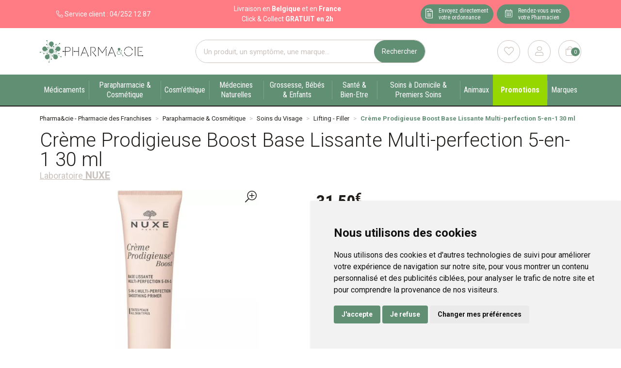

--- FILE ---
content_type: text/html; charset=UTF-8
request_url: https://www.pharma-cie.be/produit/creme-prodigieuse-boost-base-lissante-multi-perfection-5-en-1-30-ml
body_size: 10313
content:
<!DOCTYPE html> <html lang="fr" class="no-js no-touchevents"> <head> <meta charset="utf-8"> <title>Nuxe Crème Prodigieuse Boost Base Lissante Multi-perfection 5-en-1 30 ml</title>    <link rel="dns-prefetch" href="https://cdn.apotekisto.com"> <meta name="description" content="Cette&#x20;Base&#x20;Lissante&#x20;Multi-Perfection&#x20;5-en-1&#x20;au&#x20;complexe&#x20;antioxydant&#x20;&#xE0;&#x20;la&#x20;fleur&#x20;de&#x20;Jasmin&#x20;et&#x20;aux&#x20;poudres&#x20;perfectrices&#x20;d&#x2018;origine&#x20;naturelle&#x20;agit&#x20;sur&#x20;5&#x20;signes&#x20;visibles&#x20;caus&#xE9;s&#x20;par&#x20;un&#x20;style&#x20;de&#x20;vie&#x20;intense."> <meta property="fb&#x3A;app_id" content="000000000000000"> <meta property="og&#x3A;url" content="https&#x3A;&#x2F;&#x2F;www.pharma-cie.be&#x2F;produit&#x2F;creme-prodigieuse-boost-base-lissante-multi-perfection-5-en-1-30-ml"> <meta property="og&#x3A;title" content="Nuxe&#x20;Cr&#xE8;me&#x20;Prodigieuse&#x20;Boost&#x20;Base&#x20;Lissante&#x20;Multi-perfection&#x20;5-en-1&#x20;30&#x20;ml"> <meta property="og&#x3A;description" content="Cette&#x20;Base&#x20;Lissante&#x20;Multi-Perfection&#x20;5-en-1&#x20;au&#x20;complexe&#x20;antioxydant&#x20;&#xE0;&#x20;la&#x20;fleur&#x20;de&#x20;Jasmin&#x20;et&#x20;aux&#x20;poudres&#x20;perfectrices&#x20;d&#x2018;origine&#x20;naturelle&#x20;agit&#x20;sur&#x20;5&#x20;signes&#x20;visibles&#x20;caus&#xE9;s&#x20;par&#x20;un&#x20;style&#x20;de&#x20;vie&#x20;intense."> <meta property="og&#x3A;site_name" content="Pharma&amp;cie&#x20;-&#x20;Pharmacie&#x20;des&#x20;Franchises"> <meta property="og&#x3A;image" content="https&#x3A;&#x2F;&#x2F;www.pharma-cie.be&#x2F;media&#x2F;finish&#x2F;img&#x2F;normal&#x2F;79&#x2F;3878782-nuxe-cr-prodigieuse-boost-blur-multi-perfect-30ml-2.jpg"> <meta property="og&#x3A;image&#x3A;secure_url" content="https&#x3A;&#x2F;&#x2F;www.pharma-cie.be&#x2F;media&#x2F;finish&#x2F;img&#x2F;normal&#x2F;79&#x2F;3878782-nuxe-cr-prodigieuse-boost-blur-multi-perfect-30ml-2.jpg"> <meta property="og&#x3A;image&#x3A;width" content="800"> <meta property="og&#x3A;image&#x3A;height" content="800"> <meta property="og&#x3A;type" content="product"> <meta name="twitter&#x3A;card" content="summary_large_image"> <meta name="twitter&#x3A;title" content="Nuxe&#x20;Cr&#xE8;me&#x20;Prodigieuse&#x20;Boost&#x20;Base&#x20;Lissante&#x20;Multi-perfection&#x20;5-en-1&#x20;30&#x20;ml"> <meta name="twitter&#x3A;description" content="Cette&#x20;Base&#x20;Lissante&#x20;Multi-Perfection&#x20;5-en-1&#x20;au&#x20;complexe&#x20;antioxydant&#x20;&#xE0;&#x20;la&#x20;fleur&#x20;de&#x20;Jasmin&#x20;et&#x20;aux&#x20;poudres&#x20;perfectrices&#x20;d&#x2018;origine&#x20;naturelle&#x20;agit&#x20;sur&#x20;5&#x20;signes&#x20;visibles&#x20;caus&#xE9;s&#x20;par&#x20;un&#x20;style&#x20;de&#x20;vie&#x20;intense."> <meta name="twitter&#x3A;image" content="https&#x3A;&#x2F;&#x2F;www.pharma-cie.be&#x2F;media&#x2F;finish&#x2F;img&#x2F;normal&#x2F;79&#x2F;3878782-nuxe-cr-prodigieuse-boost-blur-multi-perfect-30ml-2.jpg"> <meta name="viewport" content="width&#x3D;device-width,&#x20;initial-scale&#x3D;1,&#x20;maximum-scale&#x3D;1"> <meta name="format-detection" content="telephone&#x3D;no"> <meta name="theme-color" content="&#x23;618f74"> <meta name="msapplication-config" content="&#x2F;browserconfig.xml">    <meta name="robots" content="index, follow, all"> <link rel="apple-touch-icon-precomposed" sizes="144x144" href="/assets/ph/ico/apple-touch-icon-144x144-precomposed.png"> <link rel="apple-touch-icon-precomposed" sizes="114x114" href="/assets/ph/ico/apple-touch-icon-114x144-precomposed.png"> <link rel="apple-touch-icon-precomposed" sizes="72x72" href="/assets/ph/ico/apple-touch-icon-72x72-precomposed.png"> <link rel="apple-touch-icon-precomposed" href="/assets/ph/ico/apple-touch-icon-114x114-precomposed.png"> <link rel="shortcut icon" href="/assets/ph/ico/favicon.png"> <link rel="search" type="application/opensearchdescription+xml" title="Mes recherches" href="/opensearch.xml"> <link rel="canonical" href="https://www.pharma-cie.be/produit/creme-prodigieuse-boost-base-lissante-multi-perfection-5-en-1-30-ml"> <link href="&#x2F;&#x2F;cdn.apotekisto.com&#x2F;ajax&#x2F;libs&#x2F;twitter-bootstrap&#x2F;5.1.3&#x2F;css&#x2F;bootstrap.min.css" media="screen,print" rel="stylesheet" type="text&#x2F;css"> <link href="&#x2F;assets&#x2F;ph&#x2F;css&#x2F;catalog.min.css&#x3F;v&#x3D;1.10" media="screen" rel="stylesheet" type="text&#x2F;css"> <link href="&#x2F;assets&#x2F;ph&#x2F;css&#x2F;style.min.css&#x3F;v&#x3D;1.10" media="screen,print" rel="stylesheet" type="text&#x2F;css"> <script src="https://www.googletagmanager.com/gtag/js?id=G-XSGRNMGV46" async></script><script src="https://cdn.apotekisto.com/ajax/libs/161-cookie-consent/4.1.0/cookie-consent2.min.js?v=1.0" async></script><script id="gtm-cookie-consent" data-cc-name="Pharma&amp;cie - Pharmacie des Franchises">window.dataLayer=window.dataLayer||[];function gtag(){dataLayer.push(arguments);}gtag('consent','default',{'ad_storage':'denied','ad_user_data':'denied','ad_personalization':'denied','analytics_storage':'denied','wait_for_update':500});gtag('js',new Date());gtag('config','G-XSGRNMGV46');</script> </head> <body data-globals="&#x7B;&quot;path&quot;&#x3A;&quot;&quot;,&quot;assets&quot;&#x3A;&quot;&#x5C;&#x2F;assets&#x5C;&#x2F;ph&quot;,&quot;user&quot;&#x3A;0,&quot;miniCartUrl&quot;&#x3A;&quot;&#x5C;&#x2F;cart&#x5C;&#x2F;mini&quot;,&quot;questionUrl&quot;&#x3A;&quot;&#x5C;&#x2F;question&quot;&#x7D;"> <header class="navbar-header" id="top"> <div class="bg-alt-pink"> <div class="container-lg"> <div class="row text-center text-white small py-2"> <div class="col-1 col-sm-3 col-md-2 col-lg-2 col-xl-3 d-flex align-items-center justify-content-center"> <a href="tel:+3242521287" class="text-white"><i class="fal fa-phone-alt ms-3 ms-sm-0"></i> <span class="d-none d-lg-inline-block">Service client :&nbsp;</span><span class="d-none d-sm-inline-block">04/252 12 87</span></a> </div> <div class="col-7 col-sm-6 col-md-4 col-lg-5 col-xl-5 d-flex align-items-center justify-content-center"> <div> <a href="/page/click-collect" class="text-decoration-underline text-white"><span class="d-none d-lg-inline-block">Livraison en <strong>Belgique</strong> et en <strong>France</strong></span><span class="d-inline-block d-lg-none">Retrait &agrave; la pharmacie<br>Livraison &agrave; Li&egrave;ge</span></a><br class="d-none d-lg-block"> <span class="d-none d-lg-inline-block">Click &amp; Collect <strong>GRATUIT en 2h</strong></span> </div> </div> <div class="col-4 col-sm-3 col-md-6 col-lg-5 col-xl-4 d-flex align-items-center justify-content-center"> <div> <a href="/ordonnance-en-ligne" class="btn btn-alt-primary text-center me-1 d-inline-block btn-home"> <div class="d-flex justify-content-center"> <div class="img-btn"> <img src="/assets/ph/svg/icon-ordo.svg" alt="Ordonnance"> </div> <div class="text-btn"> <span>Envoyez directement</span><br> <span>votre ordonnance</span> </div> </div> </a> <a href="/rendez-vous" class="btn btn-alt-primary btn-home"> <div class="d-flex justify-content-center"> <div class="img-btn"> <img src="/assets/ph/svg/icon-calendar.svg" alt="Rendez-vous"> </div> <div class="text-btn"> <span>Rendez-vous avec</span><br> <span>votre Pharmacien</span> </div> </div> </a> </div> </div> </div> </div> </div> <div class="container-lg pt-3 pt-sm-4 mb-3 mb-sm-4"> <div class="row"> <a href="/" class="col-3 col-sm-6 col-lg-3 logo col-header"> <span class="d-inline-block me-5"> <img src="/assets/ph/svg/logo-pharma-cie-mobile.svg" alt="Pharma&cie - Pharmacie des Franchises" class="d-md-none" height="40" width="99"> <img src="/assets/ph/svg/logo-pharma-cie.svg" alt="Pharma&cie - Pharmacie des Franchises" class="d-none d-md-inline img-fluid" width="290" height="62"> </span> <em class="visually-hidden">Pharma&cie - Pharmacie des Franchises Votre export pharmacie en ligne à votre service sur Liège</em> </a> <div class="col-9 col-sm-6 col-lg-3 order-lg-2 col-header justify-content-end"> <a href="#col-header-search" class="btn btn-alt-primary btn-menu mx-sm-3 mx-2 d-block d-sm-none" data-bs-toggle="collapse" data-bs-target="#col-header-search" aria-controls="col-header-search" aria-expanded="false" aria-label="Rechercher"> <i class="fal fa-search fa-r1x5 mb-1"></i><br> </a> <a href="#" data-h="/user" class="btn btn-alt-outline-grey btn-menu btn-menu-bookmark"> <i class="fal fa-heart fa-r1x5 mb-1"></i><br> </a> <a href="#" data-h="/user" class="btn btn-alt-outline-grey btn-menu btn-menu-account mx-2 mx-sm-3" data-modal-target="#ModalLogin" data-modal-url="/user/modalSignup"> <i class="fal fa-user fa-r1x5 mb-1"></i><br> </a> <a href="#" data-h="/cart" class="btn btn-alt-outline-grey btn-rounded btn-menu btn-mini-cart"> <i class="fal fa-shopping-bag fa-r1x5 mb-1"></i><br> <span class="nbrs"><span data-copy-dest="quantitySum">0</span></span> </a> </div> <div class="col-header justify-content-center col-12 col-lg-6 order-lg-1 px-md-5 px-3 collapse" id="col-header-search"> <form action="/recherche" data-url="/recherche/page-99/produits" class="w-100 mt-lg-0 mt-3" method="get" id="form-search"> <div class="input-group input-group-lg"> <input type="search" name="q" maxlength="100" class="form-control" placeholder="Un produit, un sympt&ocirc;me, une marque..." aria-label="Vous recherchez un produit" aria-describedby="btn-search-submit" autocomplete="off" required="required" accesskey="f"> <button type="submit" class="btn btn-alt-primary btn-submit" id="btn-search-submit"> <span>Rechercher</span> <i class="fal fa-spinner-third fa-spin"></i> </button> </div> </form> </div> </div> </div> <nav class="navbar navbar-expand-lg navbar-master bg-alt-primary py-0 text-center" data-xhr="true"> <div class="container-lg container-padding"> <a href="#navbarMaster" class="navbar-alt-toggler text-white d-lg-none font-secondary btn-menu-mobile" data-bs-toggle="collapse" data-bs-target="#navbarMaster" aria-controls="navbarMaster" aria-expanded="false" aria-label="Navigation"> <i class="fal fa-bars me-2"></i>Produits        </a> <div class="navbar-promo fw-bolder"> <a class="nav-promo p-3 px-xxl-4 btn-alt-promo text-white d-lg-none font-secondary btn-menu-mobile" href="/promotions"> Promotions            </a> </div> <div class="collapse navbar-collapse" id="navbarMaster"> <ul class="navbar-nav w-100 nav-fill"> <li class="nav-item"> <a href="/rubrique/medicaments" class="nav-link px-xxl-3"> <span class="text-clamp-2">Médicaments</span> </a> </li> <li class="nav-item"> <a href="/rubrique/parapharmacie-cosmetique" class="nav-link px-xxl-3"> <span class="text-clamp-2">Parapharmacie &amp; Cosmétique</span> </a> </li> <li class="nav-item"> <a href="/rubrique/cosm-ethique" class="nav-link px-xxl-3"> <span class="text-clamp-2">Cosm&#039;éthique</span> </a> </li> <li class="nav-item"> <a href="/rubrique/medecines-naturelles" class="nav-link px-xxl-3"> <span class="text-clamp-2">Médecines Naturelles</span> </a> </li> <li class="nav-item"> <a href="/rubrique/grossesse-bebes-enfants" class="nav-link px-xxl-3"> <span class="text-clamp-2">Grossesse, Bébés &amp; Enfants</span> </a> </li> <li class="nav-item"> <a href="/rubrique/sante-bien-etre" class="nav-link px-xxl-3"> <span class="text-clamp-2">Santé &amp; Bien-Etre</span> </a> </li> <li class="nav-item"> <a href="/rubrique/soins-a-domicile-et-premiers-soins" class="nav-link px-xxl-3"> <span class="text-clamp-2">Soins à Domicile &amp; Premiers Soins</span> </a> </li> <li class="nav-item"> <a href="/rubrique/animaux-et-insectes" class="nav-link px-xxl-3"> <span class="text-clamp-2">Animaux</span> </a> </li> <li class="navbar-promo fw-bolder d-none d-lg-inline-block"> <a class="nav-promo p-3 px-xxl-4 btn-alt-promo text-white" href="/promotions"> <span class="d-none d-md-inline-block d-xl-none">Promos</span> <span class="d-md-none d-xl-inline-block">Promotions</span> </a> </li> <li class="nav-item"> <a href="/marques" class="nav-link px-xxl-3"> <span class="text-clamp-2">Marques</span> </a> </li> </ul> </div> </div> </nav> </header> <main id="content"> <div class="container-lg"> <nav class="breadcrumb-container with-border mb-default d-none d-lg-block" aria-label="breadcrumb"> <ol class="breadcrumb" itemscope itemtype="http://schema.org/BreadcrumbList"> <li class="breadcrumb-item" itemprop="itemListElement" itemscope itemtype="http://schema.org/ListItem"> <a href="/" itemprop="item"><span itemprop="name">Pharma&cie - Pharmacie des Franchises</span></a> <meta itemprop="position" content="1"> </li> <li class="breadcrumb-item" itemprop="itemListElement" itemscope itemtype="http://schema.org/ListItem"> <a href="/rubrique/parapharmacie-cosmetique" itemprop="item"><span itemprop="name">Parapharmacie &amp; Cosmétique</span></a> <meta itemprop="position" content="2"> </li> <li class="breadcrumb-item" itemprop="itemListElement" itemscope itemtype="http://schema.org/ListItem"> <a href="/rubrique/soins-du-visage-61d844965a46c" itemprop="item"><span itemprop="name">Soins du Visage</span></a> <meta itemprop="position" content="3"> </li> <li class="breadcrumb-item" itemprop="itemListElement" itemscope itemtype="http://schema.org/ListItem"> <a href="/rubrique/lifting-filler" itemprop="item"><span itemprop="name">Lifting - Filler</span></a> <meta itemprop="position" content="4"> </li> <li class="breadcrumb-item active" itemprop="itemListElement" itemscope itemtype="http://schema.org/ListItem"> <a href="/produit/creme-prodigieuse-boost-base-lissante-multi-perfection-5-en-1-30-ml" itemprop="item"><strong itemprop="name">Crème Prodigieuse Boost Base Lissante Multi-perfection 5-en-1 30 ml</strong></a> <meta itemprop="position" content="5"> </li> </ol> </nav> <form class="form-cart" action="/cart/add" method="post" data-medic="" data-consent=""> <div class="clearfix my-default"> <h1 class="prod-title d-inline-block mb-0 me-2">Crème Prodigieuse Boost Base Lissante Multi-perfection 5-en-1 30 ml</h1> <div class="h5 d-block mb-0"> <a href="/rubrique/nuxe" class="text-alt-grey"> <small class="d-none d-sm-inline">Laboratoire</small> <strong class="text-uppercase">Nuxe</strong> </a> </div> </div> <div class="row mb-default" id="prod"> <div class="col-md-6 col-xl-5"> <div class="prod-images"> <div class="main-image" data-finish="1488"> <div class="prod-image mx-4 mx-md-0 position-relative" data-blb-src="/resize/1500x1500/media/finish/img/origin/79/3878782-nuxe-cr-prodigieuse-boost-blur-multi-perfect-30ml.jpg" data-blb-width="1500" data-blb-height="1500"><i class="ico-zoom fal fa-search-plus fa-r1x5 fa-flip-horizontal"></i><div class="prod-icons-img h-100 w-100"></div><img alt="Cr&#xE8;me&#x20;Prodigieuse&#x20;Boost&#x20;Base&#x20;Lissante&#x20;Multi-perfection&#x20;5-en-1&#x20;30&#x20;ml" class="img-fluid img-anim" src="/resize/600x600/media/finish/img/normal/79/3878782-nuxe-cr-prodigieuse-boost-blur-multi-perfect-30ml-2.jpg" srcset="/resize/600x600/media/finish/img/normal/79/3878782-nuxe-cr-prodigieuse-boost-blur-multi-perfect-30ml-2-2x.jpg 2x" width="600" height="600"></div> <div class="small mb-default"> </div> </div> </div> </div> <div class="col-md-6 offset-xl-1"> <div class="row mb-default"> <div class="col-7 col-sm-6 text-center"> <input type="hidden" name="productId" value="1488"> <input type="hidden" name="finishId" value="1488"> <input type="hidden" name="uri" value="https://www.pharma-cie.be/produit/creme-prodigieuse-boost-base-lissante-multi-perfection-5-en-1-30-ml"> <div class="prod-prices text-start">    <p class="font-secondary mb-1" data-finish="1488"><strong class="fa-1x5"><span class="p-int">31</span><span class="p-pt">,</span><span class="p-frac">50</span><sup class="p-cur">€</sup></strong></p> </div>                            
<p class="prod-notification"> <button type="button" class="btn btn-alt-outline-primary w-100" data-catalog-notification="login" data-href="/account/notification/toggle" data-bs-toggle="tooltip" title="Pr&eacute;venez-moi d&egrave;s que le produit est disponible"><i class="fal fa-transporter-empty"></i> Indisponible<br><small>Pr&eacute;venez-moi&nbsp;!</small></button> <em>(Merci de vous connecter &agrave; votre compte pour utiliser cette fonction.)</em> </p> </div> <div class="col-5 col-sm-6 d-flex"> <div class="w-100 mt-auto"> <div id="tsProduct" class="mb-default"></div> </div> </div> </div> <hr> <div class="col-12 prod-desc"> <p>Soin flouteur anti-&acirc;ge, effet peau nue. Toutes peaux.</p> <p>Cette Base Lissante Multi-Perfection 5-en-1 au complexe antioxydant &agrave; la fleur de Jasmin et aux poudres perfectrices d&lsquo;origine naturelle agit sur 5 signes visibles caus&eacute;s par un style de vie intense: 1ers signes de l'&acirc;ge, marques de fatigue, teint terne, imperfections, brillances. D&egrave;s 15 secondes, les irr&eacute;gularit&eacute;s sont flout&eacute;es. Jour apr&egrave;s jour, les 1ers signes de l'&acirc;ge sont estomp&eacute;s.</p> <p>Non teint&eacute;e, sa texture floutante r&eacute;v&egrave;le une peau parfaite, m&ecirc;me sans maquillage, avec un effet "peau nue" naturel.</p> <p>Elle est non com&eacute;dog&egrave;ne et respecte l&rsquo;&eacute;quilibre de la peau.</p>                    </div> <hr> <div class="d-flex mb-4"> <button type="button" class="btn btn-alt-outline-primary mb-2 w-50 me-1 prod-bookmark" data-catalog-bookmark="login"> <span class="area-bkm-off"><i class="fal fa-heart text-alt-secondary me-1"></i>Ajouter &agrave; mes favoris</span> </button> <a href="javascript:history.back()" class="btn btn-alt-outline-primary mb-2 w-50 ms-1"> Continuer mes achats <i class="fal fa-arrow-right"></i> </a> </div> <div class="alert alert-alt-pink alert-alt-shipping"> <div class="alert-line pb-2"> <div class="img-line"> <img src="/assets/ph/svg/icon-truck-fast.svg" alt="Livraison en Belgique"> </div> <div class="text-line ps-2"> <strong>Livraison sur toute <span class="text-white">la Belgique</span></strong> avec Bpost                        </div> </div> <div class="alert-line pb-2"> <div class="img-line"> <img src="/assets/ph/svg/icon-bike.svg" alt="Livraison &agrave; Li&egrave;ge"> </div> <div class="text-line ps-2"> <strong>Livraison cyclo-urbaine <span class="text-white">sur Li&egrave;ge</span></strong> par Rayon9                        </div> </div> <div class="alert-line"> <div class="img-line"> <img src="/assets/ph/svg/icon-shopping-bag.svg" alt="Click &amp; collect"> </div> <div class="text-line ps-2"> <strong>Retrait</strong> GRATUIT en 2h <strong class="text-white">&agrave; la Pharmacie des Franchises</strong> en Click &amp; Collect                        </div> </div> <div class="text-center"> <a href="/page/livraison-cyclo-urbaines" class="underline"><small>Consulter le d&eacute;tail de nos livraisons</small></a> </div> </div> </div> <div class="col-md-6"> <div class="accordion mb-default" id="prod-accordion"> <div class="accordion-item"> <div class="accordion-header" id="prod-heading1"> <button class="accordion-button collapsed" type="button" data-bs-toggle="collapse" data-bs-target="#prod-collapse1" data-parent="#prod-accordion" aria-expanded="false" aria-controls="prod-collapse1">Usage</button> </div> <div id="prod-collapse1" class="accordion-collapse collapse" aria-labelledby="prod-heading1" data-bs-parent="#prod-accordion"> <div class="accordion-body"><p>Utiliser le matin apr&egrave;s votre soin de jour.</p> <p>Appliquer la base lissante par mouvements de lissage de l'int&eacute;rieur vers l'ext&eacute;rieur sur les zones &agrave; corriger.</p> <p>Id&eacute;al comme base de maquillage et/ou en retouches au cours de la journ&eacute;e.</p></div> </div> </div> <div class="accordion-item"> <div class="accordion-header" id="prod-heading2"> <button class="accordion-button collapsed" type="button" data-bs-toggle="collapse" data-bs-target="#prod-collapse2" data-parent="#prod-accordion" aria-expanded="false" aria-controls="prod-collapse2">Propriétés</button> </div> <div id="prod-collapse2" class="accordion-collapse collapse" aria-labelledby="prod-heading2" data-bs-parent="#prod-accordion"> <div class="accordion-body"><p>Agit sur signes de l'&acirc;ge, marques de fatigue, teint terne, imperfections, brillances. Elle est non com&eacute;dog&egrave;ne et respecte l'&eacute;quilibre de la peau, c'est cliniquement prouv&eacute;.</p></div> </div> </div> <div class="accordion-item"> <div class="accordion-header" id="prod-heading3"> <button class="accordion-button collapsed" type="button" data-bs-toggle="collapse" data-bs-target="#prod-collapse3" data-parent="#prod-accordion" aria-expanded="false" aria-controls="prod-collapse3">Indication</button> </div> <div id="prod-collapse3" class="accordion-collapse collapse" aria-labelledby="prod-heading3" data-bs-parent="#prod-accordion"> <div class="accordion-body"><p>Base Lissante Multi-Perfection 5-en-1 Cr&egrave;me.</p></div> </div> </div> <div class="accordion-item"> <div class="accordion-header" id="prod-heading4"> <button class="accordion-button collapsed" type="button" data-bs-toggle="collapse" data-bs-target="#prod-collapse4" data-parent="#prod-accordion" aria-expanded="false" aria-controls="prod-collapse4">Composition</button> </div> <div id="prod-collapse4" class="accordion-collapse collapse" aria-labelledby="prod-heading4" data-bs-parent="#prod-accordion"> <div class="accordion-body"><p>Fleur de JasminFleur de Calendula Sucre cellulaire d'origine naturelle Poudres perfectrices de Silice d'origine naturelle D&eacute;riv&eacute; v&eacute;g&eacute;tal biomim&eacute;tique issue d'huile d'olive. AQUA/WATER, DIMETHICONE, SILICA, GLYCERIN, ALCOHOL DENAT., SQUALANE, DIMETHICONE CROSSPOLYMER, C14-22 ALCOHOLS, SODIUM ACRYLATES COPOLYMER, C12-20 ALKYL GLUCOSIDE, PARFUM/FRAGRANCE, PHENOXYETHANOL, ETHYLHEXYLGLYCERIN, ACRYLATES/C10-30 ALKYL ACRYLATE CROSSPOLYMER, LECITHIN, RIBOSE, SODIUM GLUCONATE, BUTYLENE GLYCOL, PENTYLENE GLYCOL, JASMINUM OFFICINALE (JASMINE) FLOWER EXTRACT, SODIUM HYDROXIDE, FAEX EXTRACT/YEAST EXTRACT, BIOSACCHARIDE GUM-1, CITRIC ACID, MICA, CI 77491/IRON OXIDES, CALENDULA OFFICINALIS FLOWER EXTRACT, TOCOPHEROL, BENZYL SALICYLATE, LINALOOL, CITRONELLOL, ALPHA-ISOMETHYL IONONE, GERANIOL [N3906/A]</p></div> </div> </div> <div class="accordion-item"> <div class="accordion-header"> <a href="#" data-modal-target="#ModalQuestion" class="d-block accordion-body"> <i class="fal fa-question fa-r1x25 me-1"></i>Poser une question</a> </div> </div> </div> </div> <div class="col-md-6"> <div class="prod-infos"> </div> <div class="addthis_inline_share_toolbox_b19w mb-default"></div> </div> <div class="col-md-12"> <p class="text-center">Photo non contractuelle - Tous les prix incluent la TVA - Hors frais de livraison.</p> </div> </div> </form> <div class="page-subtitle"> <span>Ces produits peuvent également vous intéresser :</span> </div> <div class="row mb-default"> <div class="col-prod-thumbnail col-12 col-sm-6 col-lg-3 col10-xl-2" data-product="65976"> <a href="/produit/prodigieuse-boost-75ml" class="prod-thbl-img"><div class="prod-icons-img h-100 w-100"><div class="badge-product"><span class="val">-40%</span></div><div class="icon-img-bio-vegan product-icon"><img src="/assets/ph/svg/logo-bio.svg" alt="Cosm&eacute;tique BIO" class="bio mb-2 me-2" width="30" height="25" loading="lazy"><span class="mb-2 d-inline-block"></span></div></div><div class="eye"><i class="fas fa-eye"></i></div><img alt="Prodigieuse&#x20;Boost&#x20;Masque&#x20;D&#xE9;tox&#x20;&#xC9;clat&#x20;Vitamin&#xE9;&#x20;75ml" class="img-fluid img-anim d-block mx-auto" loading="lazy" src="/resize/250x250/media/finish/img/normal/79/4646600-prodigieuse-boost-masque-detox-eclat-vitamine-75ml.jpg" srcset="/resize/250x250/media/finish/img/normal/79/4646600-prodigieuse-boost-masque-detox-eclat-vitamine-75ml-2x.jpg 2x" width="250" height="250"></a> <form action="/cart/add" method="post" data-medic="" data-consent="" class="form-cart mt-1"> <a href="/produit/prodigieuse-boost-75ml" class="font-secondary"> <div class="text-truncate text-uppercase fw-bold">Nuxe</div> <div class="d-clamp-2"><div class="text-clamp-2">Prodigieuse Boost Masque Détox Éclat Vitaminé 75ml</div></div> </a> <input type="hidden" name="productId" value="65976"> <input type="hidden" name="finishId" value="65976"> <input type="hidden" name="uri" value="https://www.pharma-cie.be/produit/creme-prodigieuse-boost-base-lissante-multi-perfection-5-en-1-30-ml"> <p class="font-secondary mb-1" data-finish="65976"><strong class="fa-1x5"><span class="p-int">14</span><span class="p-pt">,</span><span class="p-frac">97</span><sup class="p-cur">€</sup></strong><small class="ms-2"><del><del><span class="p-int">24</span><span class="p-pt">,</span><span class="p-frac">95</span><span class="p-cur">€</span></del></del></small> </p> <div class="form-input-quantity dropup text-center"> <button type="submit" class="btn btn-alt-primary btn-rounded area-iq-empty w-100 btn-iq-first"><i class="fal fa-shopping-bag fa-r1x25 me-1"></i> Ajouter</button> <div class="area-iq-not-empty input-group d-inline-flex w-100 d-none"> <button type="button" class="btn-iq-minus btn btn-alt-primary btn-rounded"><i class="fal fa-minus" data-iq-ico-trash="fa-trash" data-iq-ico-minus="fa-minus"></i></button> <input type="hidden" class="input-iq-value" name="quantity" value="0"><span class="view-iq-value form-control"></span> <button type="button" class="btn-iq-plus btn btn-alt-primary btn-rounded"><i class="fal fa-plus"></i></button> </div> </div> </form> </div> <div class="col-prod-thumbnail col-12 col-sm-6 col-lg-3 col10-xl-2" data-product="68596"> <a href="/produit/very-rose" class="prod-thbl-img"><div class="prod-icons-img h-100 w-100"><div class="badge-product"><span class="val">-20%</span></div></div><div class="eye"><i class="fas fa-eye"></i></div><img alt="Very&#x20;Rose&#x20;Eau&#x20;Micelllaire&#x20;Apaisante&#x20;3&#x20;en&#x20;1&#x20;200&#x20;ml" class="img-fluid img-anim d-block mx-auto" loading="lazy" src="/resize/250x250/media/finish/img/normal/46/4864385-nuxe-very-rose-eau-micel-apaisante-3en1-200ml-nf.jpg" srcset="/resize/250x250/media/finish/img/normal/46/4864385-nuxe-very-rose-eau-micel-apaisante-3en1-200ml-nf-2x.jpg 2x" width="250" height="250"></a> <form action="/cart/add" method="post" data-medic="" data-consent="" class="form-cart mt-1"> <a href="/produit/very-rose" class="font-secondary"> <div class="text-truncate text-uppercase fw-bold">Nuxe</div> <div class="d-clamp-2"><div class="text-clamp-2">Very Rose Eau Micelllaire Apaisante 3 en 1 200 ml</div></div> </a> <input type="hidden" name="productId" value="68596"> <input type="hidden" name="finishId" value="68596"> <input type="hidden" name="uri" value="https://www.pharma-cie.be/produit/creme-prodigieuse-boost-base-lissante-multi-perfection-5-en-1-30-ml"> <p class="font-secondary mb-1" data-finish="68596"><strong class="fa-1x5"><span class="p-int">14</span><span class="p-pt">,</span><span class="p-frac">80</span><sup class="p-cur">€</sup></strong><small class="ms-2"><del><del><span class="p-int">18</span><span class="p-pt">,</span><span class="p-frac">50</span><span class="p-cur">€</span></del></del></small> </p> <div class="form-input-quantity dropup text-center"> <button type="submit" class="btn btn-alt-primary btn-rounded area-iq-empty w-100 btn-iq-first"><i class="fal fa-shopping-bag fa-r1x25 me-1"></i> Ajouter</button> <div class="area-iq-not-empty input-group d-inline-flex w-100 d-none"> <button type="button" class="btn-iq-minus btn btn-alt-primary btn-rounded"><i class="fal fa-minus" data-iq-ico-trash="fa-trash" data-iq-ico-minus="fa-minus"></i></button> <input type="hidden" class="input-iq-value" name="quantity" value="0"><span class="view-iq-value form-control"></span> <button type="button" class="btn-iq-plus btn btn-alt-primary btn-rounded"><i class="fal fa-plus"></i></button> </div> </div> </form> </div> <div class="col-prod-thumbnail col-12 col-sm-6 col-lg-3 col10-xl-2" data-product="1228"> <a href="/produit/prodigieux-le-parfum-30-ml" class="prod-thbl-img"><div class="prod-icons-img h-100 w-100"><div class="badge-product"><span class="val">-20%</span></div><div class="icon-img-bio-vegan product-icon"><img src="/assets/ph/svg/logo-vegan.svg" alt="Vegan" class="bio mb-2 me-2" width="37" height="25" loading="lazy"><span class="mb-2 d-inline-block"></span></div></div><div class="eye"><i class="fas fa-eye"></i></div><img alt="Prodigieux&#x20;Le&#x20;Parfum&#x20;30&#x20;ml" class="img-fluid img-anim d-block mx-auto" loading="lazy" src="/resize/250x250/media/finish/img/normal/64/3597838-prodigieux-le-parfum-30-ml-3.jpg" srcset="/resize/250x250/media/finish/img/normal/64/3597838-prodigieux-le-parfum-30-ml-3-2x.jpg 2x" width="250" height="250"></a> <form action="/cart/add" method="post" data-medic="" data-consent="" class="form-cart mt-1"> <a href="/produit/prodigieux-le-parfum-30-ml" class="font-secondary"> <div class="text-truncate text-uppercase fw-bold">Nuxe</div> <div class="d-clamp-2"><div class="text-clamp-2">Prodigieux Le Parfum 30 ml</div></div> </a> <input type="hidden" name="productId" value="1228"> <input type="hidden" name="finishId" value="1228"> <input type="hidden" name="uri" value="https://www.pharma-cie.be/produit/creme-prodigieuse-boost-base-lissante-multi-perfection-5-en-1-30-ml"> <p class="font-secondary mb-1" data-finish="1228"><strong class="fa-1x5"><span class="p-int">31</span><span class="p-pt">,</span><span class="p-frac">12</span><sup class="p-cur">€</sup></strong><small class="ms-2"><del><del><span class="p-int">38</span><span class="p-pt">,</span><span class="p-frac">90</span><span class="p-cur">€</span></del></del></small> </p> <div class="form-input-quantity dropup text-center"> <button type="submit" class="btn btn-alt-primary btn-rounded area-iq-empty w-100 btn-iq-first"><i class="fal fa-shopping-bag fa-r1x25 me-1"></i> Ajouter</button> <div class="area-iq-not-empty input-group d-inline-flex w-100 d-none"> <button type="button" class="btn-iq-minus btn btn-alt-primary btn-rounded"><i class="fal fa-minus" data-iq-ico-trash="fa-trash" data-iq-ico-minus="fa-minus"></i></button> <input type="hidden" class="input-iq-value" name="quantity" value="0"><span class="view-iq-value form-control"></span> <button type="button" class="btn-iq-plus btn btn-alt-primary btn-rounded"><i class="fal fa-plus"></i></button> </div> </div> </form> </div> <div class="col-prod-thumbnail col-12 col-sm-6 col-lg-3 col10-xl-2" data-product="1932"> <a href="/produit/reve-de-the-deodorant-fraicheur-24h-roll-on-2-x-50-ml" class="prod-thbl-img"><div class="prod-icons-img h-100 w-100"><div class="badge-product"><span class="val">-35%</span></div></div><div class="eye"><i class="fas fa-eye"></i></div><img alt="R&#xEA;ve&#x20;de&#x20;Th&#xE9;&#x20;D&#xE9;odorant&#x20;Fra&#xEE;cheur&#x20;24h&#x20;Roll&#x20;On&#x20;2&#x20;x&#x20;50&#x20;ml" class="img-fluid img-anim d-block mx-auto" loading="lazy" src="/resize/250x250/media/finish/img/normal/69/4287397-reve-de-the-deodorant-fraicheur-24h-roll-on-2-x-50-ml-2.jpg" srcset="/resize/250x250/media/finish/img/normal/69/4287397-reve-de-the-deodorant-fraicheur-24h-roll-on-2-x-50-ml-2-2x.jpg 2x" width="250" height="250"></a> <form action="/cart/add" method="post" data-medic="" data-consent="" class="form-cart mt-1"> <a href="/produit/reve-de-the-deodorant-fraicheur-24h-roll-on-2-x-50-ml" class="font-secondary"> <div class="text-truncate text-uppercase fw-bold">Nuxe</div> <div class="d-clamp-2"><div class="text-clamp-2">Rêve de Thé Déodorant Fraîcheur 24h Roll On 2 x 50 ml</div></div> </a> <input type="hidden" name="productId" value="1932"> <input type="hidden" name="finishId" value="1932"> <input type="hidden" name="uri" value="https://www.pharma-cie.be/produit/creme-prodigieuse-boost-base-lissante-multi-perfection-5-en-1-30-ml"> <p class="font-secondary mb-1" data-finish="1932"><strong class="fa-1x5"><span class="p-int">11</span><span class="p-pt">,</span><span class="p-frac">47</span><sup class="p-cur">€</sup></strong><small class="ms-2"><del><del><span class="p-int">17</span><span class="p-pt">,</span><span class="p-frac">65</span><span class="p-cur">€</span></del></del></small> </p> <div class="form-input-quantity dropup text-center"> <button type="submit" class="btn btn-alt-primary btn-rounded area-iq-empty w-100 btn-iq-first"><i class="fal fa-shopping-bag fa-r1x25 me-1"></i> Ajouter</button> <div class="area-iq-not-empty input-group d-inline-flex w-100 d-none"> <button type="button" class="btn-iq-minus btn btn-alt-primary btn-rounded"><i class="fal fa-minus" data-iq-ico-trash="fa-trash" data-iq-ico-minus="fa-minus"></i></button> <input type="hidden" class="input-iq-value" name="quantity" value="0"><span class="view-iq-value form-control"></span> <button type="button" class="btn-iq-plus btn btn-alt-primary btn-rounded"><i class="fal fa-plus"></i></button> </div> </div> </form> </div> <div class="col-prod-thumbnail col-12 col-sm-6 col-lg-3 col10-xl-2" data-product="69144"> <a href="/produit/coffret-les-essentiels-very-rose-2025" class="prod-thbl-img"><div class="prod-icons-img h-100 w-100"><div class="badge-product"><span class="val">-30%</span></div></div><div class="eye"><i class="fas fa-eye"></i></div><img alt="Coffret&#x20;Les&#x20;Essentiels&#x20;Very&#x20;Rose" class="img-fluid img-anim d-block mx-auto" loading="lazy" src="/resize/250x250/media/finish/img/normal/85/4939211-coffret-les-essentiels-very-rose.jpg" srcset="/resize/250x250/media/finish/img/normal/85/4939211-coffret-les-essentiels-very-rose-2x.jpg 2x" width="250" height="250"></a> <form action="/cart/add" method="post" data-medic="" data-consent="" class="form-cart mt-1"> <a href="/produit/coffret-les-essentiels-very-rose-2025" class="font-secondary"> <div class="text-truncate text-uppercase fw-bold">Nuxe</div> <div class="d-clamp-2"><div class="text-clamp-2">Coffret Les Essentiels Very Rose</div></div> </a> <input type="hidden" name="productId" value="69144"> <input type="hidden" name="finishId" value="69144"> <input type="hidden" name="uri" value="https://www.pharma-cie.be/produit/creme-prodigieuse-boost-base-lissante-multi-perfection-5-en-1-30-ml"> <p class="font-secondary mb-1" data-finish="69144"><strong class="fa-1x5"><span class="p-int">20</span><span class="p-pt">,</span><span class="p-frac">93</span><sup class="p-cur">€</sup></strong><small class="ms-2"><del><del><span class="p-int">29</span><span class="p-pt">,</span><span class="p-frac">90</span><span class="p-cur">€</span></del></del></small> </p> <div class="form-input-quantity dropup text-center"> <button type="submit" class="btn btn-alt-primary btn-rounded area-iq-empty w-100 btn-iq-first"><i class="fal fa-shopping-bag fa-r1x25 me-1"></i> Ajouter</button> <div class="area-iq-not-empty input-group d-inline-flex w-100 d-none"> <button type="button" class="btn-iq-minus btn btn-alt-primary btn-rounded"><i class="fal fa-minus" data-iq-ico-trash="fa-trash" data-iq-ico-minus="fa-minus"></i></button> <input type="hidden" class="input-iq-value" name="quantity" value="0"><span class="view-iq-value form-control"></span> <button type="button" class="btn-iq-plus btn btn-alt-primary btn-rounded"><i class="fal fa-plus"></i></button> </div> </div> </form> </div> </div> </div> <script type="application/ld+json">{"@context":"http:\/\/schema.org","@type":"Product","name":"Cr\u00e8me Prodigieuse Boost Base Lissante Multi-perfection 5-en-1 30 ml","description":"Soin flouteur anti-&acirc;ge, effet peau nue. Toutes peaux.\r\nCette Base Lissante Multi-Perfection 5-en-1 au complexe antioxydant &agrave; la fleur de Jasmin et aux poudres perfectrices d&lsquo;origine naturelle agit sur 5 signes visibles caus&eacute;s par un style de vie intense: 1ers signes de l'&acirc;ge, marques de fatigue, teint terne, imperfections, brillances. D&egrave;s 15 secondes, les irr&eacute;gularit&eacute;s sont flout&eacute;es. Jour apr&egrave;s jour, les 1ers signes de l'&acirc;ge sont estomp&eacute;s.\r\nNon teint&eacute;e, sa texture floutante r&eacute;v&egrave;le une peau parfaite, m&ecirc;me sans maquillage, avec un effet \"peau nue\" naturel.\r\nElle est non com&eacute;dog&egrave;ne et respecte l&rsquo;&eacute;quilibre de la peau.","gtin13":"3878782","sku":"P1488-F1488","Brand":{"@type":"Brand","name":"Nuxe"},"image":"\/resize\/1500x1500\/media\/finish\/img\/origin\/79\/3878782-nuxe-cr-prodigieuse-boost-blur-multi-perfect-30ml.jpg","offers":{"@type":"Offer","availability":"http:\/\/schema.org\/OutOfStock","itemCondition":"http:\/\/schema.org\/NewCondition","price":"31.50","priceCurrency":"EUR","priceValidUntil":"2026-02-20","url":"https:\/\/www.pharma-cie.be\/produit\/creme-prodigieuse-boost-base-lissante-multi-perfection-5-en-1-30-ml"}}</script> </main> <footer id="footer" class="pb-5 small"> <div class="bg-alt-grey-light py-2 text-center"> <a href="https://www.facebook.com/pharmaetcie.be" rel="noopener" target="_blank"><img src="/assets/ph/svg/logo-facebook.svg" alt="Facebook" height="25" width="25"></a> <a href="https://www.instagram.com/pharmaetcie/" rel="noopener" target="_blank" class="mx-3"><img src="/assets/ph/svg/logo-instagram.svg" alt="Instagram" height="25" width="25"></a> <a href="https://www.linkedin.com/company/pharmacie-des-franchises" rel="noopener" target="_blank"><img src="/assets/ph/svg/logo-linkedln.svg" alt="Linkedin" height="25" width="25"></a> </div> <div class="container-lg"> <div class="row pt-5"> <div class="col-6 col-lg-3 mb-3"> <a href="/contactez-nous"> <img src="/assets/ph/svg/logo-pharma-cie.svg" alt="Pharma&cie - Pharmacie des Franchises" loading="lazy" height="48" width="225" class="mb-3 img-fluid"> </a> <p> Pharmacie des Franchises<br> Place des Franchises, 3<br> 4000 Liège (Fragn&eacute;e - Guillemins)
</p> <p> Titulaire : Laurence Delhamende<br> TVA&nbsp;: BE0880.554.122<br> APB&nbsp;: 626323
</p> <a href="https://www.afmps.be/fr/humain/medicaments/medicaments/distribution/pharmacies_ouvertes_au_public/Site_Internet_d_une_pharmacie/LstPharmacies#626323" target="_blank" rel="nofollow noopener" class="me-2 text-decoration-none"> <img src="/assets/ph/svg/logo-afmps-med.svg" alt="Pharmacie Belge" loading="lazy" width="66" height="55"> <img src="/assets/ph/svg/logo-afmps-vet.svg" alt="Produits veterinaires" loading="lazy" width="66" height="55"> </a> <a href="https://www.fagg-afmps.be" target="_blank" rel="nofollow noopener"> <img src="/assets/ph/svg/logo-afmps.svg" alt="afmps" loading="lazy" width="80" height="61"> </a> </div> <div class="col-6 col-lg-3 mb-3"> <div class="footer-title">Horaires</div> <p> Du lundi au vendredi de 9h &agrave; 18h30<br>Samedi de 9h &agrave; 12h30                </p> <div class="footer-title">Nous contacter</div> <p> T&eacute;l. : <a href="tel:+322521287"><strong class="h5 font-weight-bold">04/252.12.87</strong></a><br> E-mail : <a href="/contactez-nous"><span>contact<i class="d-none"> --- </i>@<i class="d-none"> --- </i>pharma-cie.be</span></a> </p> </div> <div class="col-6 col-lg-3 mb-3"> <div class="footer-title">Informations</div> <ul class="list-unstyled"> <li><a href="/page/qui-sommes-nous">Qui sommes-nous&nbsp;?</a></li> <li><a href="#" data-modal-target="#ModalQuestion">Poser une question</a></li> <li><a href="https://www.afmps.be/fr/notification_effets" rel="nofollow noopener" target="_blank">D&eacute;clarer un effet ind&eacute;sirable</a></li> <li><a href="/page/mentions-legales">Mentions l&eacute;gales</a></li> <li><a href="/page/conditions-generales-de-vente">CGV</a></li> <li><a href="/page/donnees-personnelles">Donn&eacute;es personnelles</a></li> <li><a href="/page/cookie">Cookies</a></li> <li><a href="#cookie-consent" class="cookie-consent-preferences">Mes pr&eacute;f&eacute;rences Cookies</a></li> </ul> </div> <div class="col-6 col-lg-3 mb-3"> <div class="footer-title">Moyens de paiement</div> <span>Paiement s&eacute;curis&eacute;</span><br> <img src="/assets/ph/svg/footer-cb-belgique.svg" alt="cb-belgique" width="38" height="25" loading="lazy" class="me-2 mb-2"> <img src="/assets/ph/svg/footer-visa.svg" alt="visa" width="50" height="16" loading="lazy" class="me-2 mb-2"> <img src="/assets/ph/svg/footer-cb-2.svg" alt="cb" width="35" height="25" loading="lazy" class="me-2 mb-2"> <img src="/assets/ph/svg/footer-mastercard.svg" alt="Mastercard" width="36" height="22" loading="lazy" class="me-2 mb-2"> <img src="/assets/ph/svg/footer-maestro.svg" alt="Maestro" width="36" height="22" loading="lazy" class="me-2 mb-2"> <img src="/assets/ph/svg/footer-american-express.svg" alt="American Express" width="33" height="33" loading="lazy" class="me-2 mb-2"> <img src="/assets/ph/svg/footer-paypal-2.svg" alt="Maestro" height="25" width="21" loading="lazy" class="me-2 mb-2"> <img src="/assets/ph/svg/footer-bancontact.svg" alt="Bancontact" height="25" width="40" loading="lazy" class="me-2 mb-2"> <div class="footer-title mt-3">Retrait / Livraison</div> <div> <p><a href="/page/click-collect">Retrait &agrave; la pharmacie en Click &amp; Collect</a></p> <p> <a href="/page/livraison-cyclo-urbaines">Livraison cyclo-urbaines &agrave; Li&egrave;ge avec :</a><br> <a href="https://www.rayon9.be" rel="nofollow noopener" target="_blank" class="link-rayon9"> <img src="/assets/ph/svg/logo-rayon9.svg" class="mt-2" alt="Rayon 9" width="110" height="30"><br> <span class="text-alt-rayon9">Service professionnel et &eacute;cologique de livraisons rapides et fiables.</span> </a> </p> </div> </div> </div> <div class="text-center small"> <span class="mx-2">&copy; 2026 Pharmacie des Franchises</span> <span class="text-nowrap mx-2 text-alt-gray-2">Tous droits r&eacute;serv&eacute;s</span> <a href="https://www.apotekisto.be" rel="noopener" target="_blank" class="text-alt-gray-2 mx-2">Apotekisto<span class="d-none d-lg-inline">, pharmacie en ligne</span></a> </div> </div> </footer> <script type="application/ld+json">{"@context":"http:\/\/schema.org","@type":"LocalBusiness","name":"Pharma&cie - Pharmacie des Franchises","url":"https:\/\/www.pharma-cie.be\/","description":"Pharmacie des Franchises - ","telephone":"+32-42521287","priceRange":"0-100\u20ac","email":"mailto:contact@pharma-cie.be","openingHours":["Mo,Tu,We,Th,Fr 09:00-18:30","Sa 09:00-12:30"],"address":{"@type":"PostalAddress","streetAddress":"Place des Franchises, 3","addressLocality":"Li\u00e8ge","addressRegion":"BE","areaserved":"EU","postalCode":"4000"},"contactPoint":[{"@type":"ContactPoint","telephone":"+32-42521287","contactType":"customer service","hoursAvailable":["Mo,Tu,We,Th,Fr 09:00-18:30","Sa 09:00-12:30"],"availableLanguage":{"@type":"Language","name":"French"}}]}</script> <script type="application/ld+json">{"@context":"http:\/\/schema.org","@type":"WebSite","url":"https:\/\/www.pharma-cie.be\/","name":"Pharmacie des Franchises","potentialAction":{"@type":"SearchAction","target":"https:\/\/www.pharma-cie.be\/recherche?q={search_term_string}","query-input":"required name=search_term_string"}}</script> <script  src="&#x2F;&#x2F;cdn.apotekisto.com&#x2F;ajax&#x2F;libs&#x2F;161-polyfill&#x2F;1.0&#x2F;nodelist.foreach.min.js"></script> <script  src="&#x2F;&#x2F;cdn.apotekisto.com&#x2F;ajax&#x2F;libs&#x2F;popper.js&#x2F;2.10.2&#x2F;umd&#x2F;popper.min.js"></script> <script  src="&#x2F;&#x2F;cdn.apotekisto.com&#x2F;ajax&#x2F;libs&#x2F;twitter-bootstrap&#x2F;5.1.3&#x2F;js&#x2F;bootstrap.min.js"></script> <script  src="&#x2F;assets&#x2F;ph&#x2F;js&#x2F;modules&#x2F;core.min.js&#x3F;v&#x3D;1.10"></script> <script >
//<!--
(function(d,h,l){h=d.getElementsByTagName('head')[0];l=d.createElement('link');l.href='/assets/ph/blb/basicLightbox.min.css?v=1.10';l.rel='stylesheet';l.type='text/css';l.media='screen';h.appendChild(l);})(document);
//--> </script> <script  src="&#x2F;assets&#x2F;ph&#x2F;js&#x2F;modules&#x2F;catalog.min.js&#x3F;v&#x3D;1.10"></script> <script  async="async" src="&#x2F;assets&#x2F;ph&#x2F;blb&#x2F;basicLightbox.min.js&#x3F;v&#x3D;1.10"></script> <script  src="&#x2F;assets&#x2F;ph&#x2F;js&#x2F;modules&#x2F;catalog-notification.min.js&#x3F;v&#x3D;1.10"></script> <script  async="async" src="&#x2F;&#x2F;s7.addthis.com&#x2F;js&#x2F;300&#x2F;addthis_widget.js&#x23;pubid&#x3D;ki4ngel"></script> <script  src="&#x2F;&#x2F;cdn.apotekisto.com&#x2F;ajax&#x2F;libs&#x2F;js-cookie&#x2F;2.2.1&#x2F;js.cookie.min.js"></script> <script  async="async" src="&#x2F;&#x2F;cdn.apotekisto.com&#x2F;ajax&#x2F;libs&#x2F;animejs&#x2F;3.2.1&#x2F;anime.min.js"></script> <script  src="&#x2F;&#x2F;cdn.apotekisto.com&#x2F;ajax&#x2F;libs&#x2F;161-reactnative&#x2F;1.0&#x2F;webview.js"></script> <script >
//<!--
(function(d,h,l){h=d.getElementsByTagName('head')[0];l=d.createElement('link');l.href='//cdn.apotekisto.com/ajax/libs/fa-pro/5.15.4/css/fontawesome.min.css';l.rel='stylesheet';l.type='text/css';l.media='screen,print';h.appendChild(l);l=d.createElement('link');l.href='//cdn.apotekisto.com/ajax/libs/fa-pro/5.15.4/css/light.min.css';l.rel='stylesheet';l.type='text/css';l.media='screen,print';h.appendChild(l);l=d.createElement('link');l.href='//cdn.apotekisto.com/ajax/libs/fa-pro/5.15.4/css/solid.min.css';l.rel='stylesheet';l.type='text/css';l.media='screen,print';h.appendChild(l);l=d.createElement('link');l.href='//cdn.apotekisto.com/ajax/libs/fa-pro/5.15.4/css/regular.min.css';l.rel='stylesheet';l.type='text/css';l.media='screen,print';h.appendChild(l);})(document);
//--> </script> <div class="modal fade" id="ModalCartConsent" data-bs-backdrop="static" data-bs-keyboard="false" tabindex="-1"> <div class="modal-dialog modal-lg"> <div class="modal-content"> <div class="modal-header"> <div class="modal-title"> <i class="fas fa-file-signature"></i> Demande &eacute;crite concernant l&rsquo;achat&nbsp;:<br> <strong class="modal-title-consent"></strong> </div> <button type="button" class="btn-close" data-bs-dismiss="modal" aria-label="Fermer"></button> </div> <div class="modal-body"> <div class="modal-text-consent"></div> <hr> <p class="text-justify">J&rsquo;ai pris connaissance de la posologie du <strong class="modal-title-consent"></strong> et je confirme ma demande de d&eacute;livrance &agrave; usage personnel aupr&egrave;s de la <strong>Pharmacie des Franchises</strong>.</p> <p class="text-justify"> Comme pour tous les m&eacute;dicaments, pas d&rsquo;utilisation prolong&eacute;e sans avis m&eacute;dical, garder hors de la port&eacute;e des enfants et lire attentivement la notice.                    Si des effets ind&eacute;sirables surviennent, prenez contact avec votre m&eacute;decin.                    Demandez conseil &agrave; votre m&eacute;decin ou &agrave; votre pharmacien.                </p> <div class="my-2 text-center"> <button type="button" class="btn btn-lg btn-alt-primary btn-rounded btn-modal-submit"><i class="fal fa-shopping-basket fa-r1x25 me-1"></i> Ajouter au panier</button> <button type="button" class="btn btn-lg btn-alt-outline-primary btn-rounded ms-2" data-bs-dismiss="modal">Annuler</button> </div> </div> <div class="modal-footer"> <div> Vous avez des questions sur ce m&eacute;dicament&nbsp;?<br> <a href="#" data-show="private-message" class="text-decoration-underline">Contactez votre pharmacien</a> </div> </div> </div> </div> </div> </body> </html><!-- 2.71 2.77 243 --> 

--- FILE ---
content_type: text/css
request_url: https://www.pharma-cie.be/assets/ph/css/catalog.min.css?v=1.10
body_size: 981
content:
/*! Copyright (c) 161 SARL, https://161.io */@-webkit-keyframes heartbeat{from{-webkit-transform:scale(1);transform:scale(1);-webkit-transform-origin:center center;transform-origin:center center;-webkit-animation-timing-function:ease-out;animation-timing-function:ease-out}10%{-webkit-transform:scale(.91);transform:scale(.91);-webkit-animation-timing-function:ease-in;animation-timing-function:ease-in}17%{-webkit-transform:scale(.98);transform:scale(.98);-webkit-animation-timing-function:ease-out;animation-timing-function:ease-out}33%{-webkit-transform:scale(.87);transform:scale(.87);-webkit-animation-timing-function:ease-in;animation-timing-function:ease-in}45%{-webkit-transform:scale(1);transform:scale(1);-webkit-animation-timing-function:ease-out;animation-timing-function:ease-out}}@keyframes heartbeat{from{-webkit-transform:scale(1);transform:scale(1);-webkit-transform-origin:center center;transform-origin:center center;-webkit-animation-timing-function:ease-out;animation-timing-function:ease-out}10%{-webkit-transform:scale(.91);transform:scale(.91);-webkit-animation-timing-function:ease-in;animation-timing-function:ease-in}17%{-webkit-transform:scale(.98);transform:scale(.98);-webkit-animation-timing-function:ease-out;animation-timing-function:ease-out}33%{-webkit-transform:scale(.87);transform:scale(.87);-webkit-animation-timing-function:ease-in;animation-timing-function:ease-in}45%{-webkit-transform:scale(1);transform:scale(1);-webkit-animation-timing-function:ease-out;animation-timing-function:ease-out}}#accordionTree a{display:block;text-decoration:none}#accordionTree a:hover{text-decoration:underline}#accordionTree .c2{font-weight:300}#accordionTree .c3{font-weight:300}#accordionTree strong{font-weight:700}.btn-cat-collapse{border:0 none transparent;padding:0 .3rem;background-color:#618f74;color:#fff}.btn-cat-collapse:hover{color:#fff}.btn-cat-collapse:focus{-webkit-box-shadow:0 0 0 .25rem rgba(97,143,116,.5);box-shadow:0 0 0 .25rem rgba(97,143,116,.5);color:#fff}.btn-cat-collapse .fa-plus{display:none}.btn-cat-collapse.collapsed{color:#221f1c;background:0 0}.btn-cat-collapse.collapsed .fa-minus{display:none}.btn-cat-collapse.collapsed .fa-plus{display:inline-block}.subCategory-criteria{background-color:#f5f4f2;margin-left:-1.25rem;margin-right:-1.25rem;padding-left:1.25rem;padding-right:1.25rem}#accordionCrit .accordion-body{max-height:495px;overflow-y:auto}.prod-images{position:relative}.prod-images .ico-zoom{position:absolute;right:.25rem;top:.25rem}.prod-images .badge-yuka{top:2.5rem}.prod-image{cursor:pointer}.img-zoom{position:relative;z-index:50;text-align:center}.img-zoom a{display:inline-block;border:1px solid #ced4da}.img-zoom img{display:inline-block;width:50px;height:auto}.prod-pao{position:relative;display:inline-block;width:30px;height:34px;background-image:url("../svg/logo-pao-thin.svg");background-size:30px 34px;background-repeat:no-repeat;font-size:.7rem;font-family:"Helvetica Neue",Arial,sans-serif;text-align:center;margin-bottom:-3px}.prod-pao strong{position:absolute;display:inline-block;top:17px;left:0;width:30px}.prod-prices{font-size:1.5rem}.prod-badge-promo{display:inline-block;padding:.5rem 1rem;background-color:#97d700;color:#fff;text-transform:uppercase;font-size:1rem;font-weight:700}.prod-bookmark i{font-size:1.15rem;-webkit-animation:heartbeat 1.5s ease-in-out infinite both;animation:heartbeat 1.5s ease-in-out infinite both}@media (min-width:768px){.prod-desc{max-height:350px;overflow-y:auto}}.prod-fixed{position:fixed;left:0;right:0;bottom:-120px;border-top:1px solid rgba(0,0,0,.2);border-bottom:0 solid #f5f4f2;background-color:#fff;z-index:30;-webkit-transition:bottom .3s ease-in-out,border-bottom-width 150ms ease-in-out;transition:bottom .3s ease-in-out,border-bottom-width 150ms ease-in-out;-webkit-box-shadow:0 -.125rem .25rem rgba(0,0,0,.15);box-shadow:0 -.125rem .25rem rgba(0,0,0,.15)}.prod-fixed.show{bottom:0;border-bottom-width:env(safe-area-inset-bottom)}.trusted-shops{min-height:160px}.basicLightbox{-webkit-backdrop-filter:blur(3px);backdrop-filter:blur(3px)}

--- FILE ---
content_type: image/svg+xml
request_url: https://www.pharma-cie.be/assets/ph/svg/icon-calendar.svg
body_size: 343
content:
<svg xmlns="http://www.w3.org/2000/svg" viewBox="0 0 39.38 45"><defs><style>.cls-1{fill:#fff;}</style></defs><g id="Calque_2" data-name="Calque 2"><g id="Texte"><path class="cls-1" d="M35.16,5.63H30.94V1.05a1.06,1.06,0,0,0-1.06-1h-.7a1,1,0,0,0-1.05,1.05V5.63H11.25V1.05A1,1,0,0,0,10.2,0H9.49A1,1,0,0,0,8.44,1.05V5.63H4.22A4.21,4.21,0,0,0,0,9.84V40.78A4.22,4.22,0,0,0,4.22,45H35.16a4.22,4.22,0,0,0,4.22-4.22V9.84A4.21,4.21,0,0,0,35.16,5.63ZM4.22,8.44H35.16a1.4,1.4,0,0,1,1.4,1.4v4.22H2.81V9.84A1.41,1.41,0,0,1,4.22,8.44ZM35.16,42.19H4.22a1.42,1.42,0,0,1-1.41-1.41V16.88H36.56v23.9A1.41,1.41,0,0,1,35.16,42.19ZM13,28.13H9.49a1.06,1.06,0,0,1-1.05-1.06V23.55A1,1,0,0,1,9.49,22.5H13a1,1,0,0,1,1.05,1.05v3.52A1.06,1.06,0,0,1,13,28.13Zm8.44,0H17.93a1.06,1.06,0,0,1-1.05-1.06V23.55a1,1,0,0,1,1.05-1.05h3.52a1,1,0,0,1,1.05,1.05v3.52A1.06,1.06,0,0,1,21.45,28.13Zm8.43,0H26.37a1.07,1.07,0,0,1-1.06-1.06V23.55a1.06,1.06,0,0,1,1.06-1.05h3.51a1.06,1.06,0,0,1,1.06,1.05v3.52A1.07,1.07,0,0,1,29.88,28.13Zm-8.43,8.43H17.93a1,1,0,0,1-1.05-1.05V32a1,1,0,0,1,1.05-1h3.52a1,1,0,0,1,1.05,1v3.52A1,1,0,0,1,21.45,36.56Zm-8.44,0H9.49a1,1,0,0,1-1.05-1.05V32a1,1,0,0,1,1.05-1H13a1,1,0,0,1,1.05,1v3.52A1,1,0,0,1,13,36.56Zm16.87,0H26.37a1.06,1.06,0,0,1-1.06-1.05V32a1.06,1.06,0,0,1,1.06-1h3.51a1.06,1.06,0,0,1,1.06,1v3.52A1.06,1.06,0,0,1,29.88,36.56Z"/></g></g></svg>

--- FILE ---
content_type: image/svg+xml
request_url: https://www.pharma-cie.be/assets/ph/svg/icon-ordo.svg
body_size: 371
content:
<svg xmlns="http://www.w3.org/2000/svg" viewBox="0 0 33.74 45"><defs><style>.cls-1{fill:#fff;}</style></defs><g id="Calque_2" data-name="Calque 2"><g id="Texte"><g id="Calque_2-2" data-name="Calque 2"><g id="Calque_1-2" data-name="Calque 1-2"><path class="cls-1" d="M32.5,8.61,25.13,1.24a4.22,4.22,0,0,0-3-1.24H4.22A4.24,4.24,0,0,0,0,4.23V40.78A4.22,4.22,0,0,0,4.22,45H29.53a4.22,4.22,0,0,0,4.21-4.22V11.6A4.2,4.2,0,0,0,32.5,8.61Zm-2,2a1.37,1.37,0,0,1,.37.65H22.5V2.86a1.51,1.51,0,0,1,.65.37Zm-1,31.58H4.22a1.41,1.41,0,0,1-1.41-1.41V4.23A1.41,1.41,0,0,1,4.22,2.82H19.68V12a2.11,2.11,0,0,0,2.1,2.11h9.15V40.78A1.41,1.41,0,0,1,29.53,42.19ZM25.31,22.94v.71a1.06,1.06,0,0,1-1.06,1.05H9.49a1,1,0,0,1-1.05-1.05v-.71a1,1,0,0,1,1.05-1.05H24.25A1.06,1.06,0,0,1,25.31,22.94Zm0,5.63v.7a1.07,1.07,0,0,1-1.06,1.06H9.49a1.06,1.06,0,0,1-1.05-1.06v-.7a1.06,1.06,0,0,1,1.05-1.06H24.25A1.07,1.07,0,0,1,25.31,28.57Zm0,5.62v.7A1.06,1.06,0,0,1,24.25,36H9.49a1.05,1.05,0,0,1-1.05-1.06v-.7a1,1,0,0,1,1.05-1H24.25A1.06,1.06,0,0,1,25.31,34.19Z"/><path class="cls-1" d="M13.33,8.63A.37.37,0,0,0,13,8.26h-2.2a.36.36,0,0,0-.36.37v2.56H7.84a.36.36,0,0,0-.37.36v2.2a.37.37,0,0,0,.37.37H10.4v2.56a.37.37,0,0,0,.36.37H13a.38.38,0,0,0,.37-.37V14.12h2.56a.38.38,0,0,0,.37-.37v-2.2a.37.37,0,0,0-.37-.36H13.33Z"/></g></g></g></g></svg>

--- FILE ---
content_type: application/javascript
request_url: https://www.pharma-cie.be/assets/ph/js/modules/catalog-notification.min.js?v=1.10
body_size: 341
content:
!function(a,t){var e=a.j161;function o(n){var i;n.catalogNotification||(i=null,n.addEventListener("click",function(a){var t,o;"A"===n.tagName&&a.preventDefault(),"login"===n.dataset.catalogNotification?e.trigger('[data-modal-target="#ModalLogin"]',"click"):i||(o=(n.dataset.catalogNotification+"").split(","),t=parseInt(o[0])||0,a=parseInt(o[1])||0,o={mode:"notify"},t&&(o.productId=t),a&&(o.finishId=a),i=e.xhr({url:n.dataset.href||n.href,method:"POST",data:o,done:function(a){var t;!(a=e.parseJson(a)).code||(t=e.$id("ModalCatalogNotification"))&&(e.$(".modal-notification-message-code",t).innerHTML=a.messageCode,bootstrap.Modal.getOrCreateInstance(t).show())},always:function(){i=null}}))}),n.catalogNotification=!0)}t.addEventListener("formCartReady",function(){e.$$("[data-catalog-notification]").forEach(function(a){o(a)})})}(window,document);

--- FILE ---
content_type: image/svg+xml
request_url: https://www.pharma-cie.be/assets/ph/svg/logo-afmps-med.svg
body_size: 3008
content:
<svg xmlns="http://www.w3.org/2000/svg" viewBox="0 0 86.135 71.816"><defs><style>.cls-1{fill:#fff;}.cls-2{fill:#093;}.cls-3{fill:#231f20;}.cls-4{fill:#ed1c24;}.cls-5{fill:#ffcb08;}.cls-6{fill:#3c6;}.cls-7{fill:#ccc;}.cls-8{fill:#9c3;}</style></defs><g id="Calque_2" data-name="Calque 2"><g id="Calque_1-2" data-name="Calque 1"><rect class="cls-1" x="0.9" y="0.9" width="84.335" height="70.016"/><path class="cls-2" d="M0,71.816H86.135V0H0ZM.9.9H85.235V70.916H.9Z"/><rect class="cls-3" x="4.851" y="30.019" width="4.328" height="7.906"/><rect class="cls-4" x="13.336" y="30.019" width="4.358" height="7.906"/><rect class="cls-5" x="9.179" y="30.019" width="4.156" height="7.906"/><polygon class="cls-6" points="37.638 19.415 37.638 25.79 81.608 25.79 81.608 19.415 44.028 19.415 37.638 19.415"/><polygon class="cls-6" points="22.653 19.415 4.527 19.415 4.527 25.79 29.063 25.79 29.063 19.415 22.653 19.415"/><path class="cls-7" d="M17.508,30.165v7.573H5.027V30.165H17.508m.5-.5H4.527v8.573H18.008V29.665Z"/><rect class="cls-8" x="4.527" y="14.248" width="18.126" height="5.167"/><rect class="cls-8" x="44.028" y="14.248" width="37.58" height="5.167"/><polygon class="cls-2" points="37.638 10.831 44.028 10.831 44.028 14.248 81.608 14.248 81.608 8.165 37.638 8.165 37.638 10.831"/><polygon class="cls-2" points="22.653 10.831 29.063 10.831 29.063 8.165 4.527 8.165 4.527 14.248 22.653 14.248 22.653 10.831"/><rect class="cls-7" x="37.638" y="4.498" width="43.97" height="3.667"/><rect class="cls-7" x="4.527" y="4.498" width="24.536" height="3.667"/><path class="cls-2" d="M23.754,37.332a2.158,2.158,0,0,1-1.6-.627c-.6-.608-.626-1.226-.626-2.522s.026-1.913.626-2.522a2.161,2.161,0,0,1,1.6-.626,2.139,2.139,0,0,1,2.21,1.9h-.957a1.235,1.235,0,0,0-1.253-1.07,1.214,1.214,0,0,0-.913.382c-.313.331-.374.7-.374,1.931s.061,1.6.374,1.931a1.211,1.211,0,0,0,.913.383,1.259,1.259,0,0,0,1.27-1.07h.94A2.146,2.146,0,0,1,23.754,37.332Z"/><path class="cls-2" d="M28.3,37.279a1.123,1.123,0,0,1-1.209-1.217V31.087h.887v4.922c0,.34.122.514.478.514h.391v.756Z"/><path class="cls-2" d="M29.792,32v-.939h.94V32Zm.027,5.279V32.87h.887v4.409Z"/><path class="cls-2" d="M32.4,33.209a1.505,1.505,0,0,1,1.078-.391,1.368,1.368,0,0,1,1.165.521V32.87h.87v6.193h-.887V36.827a1.35,1.35,0,0,1-1.157.505A1.485,1.485,0,0,1,32.4,36.94a2.645,2.645,0,0,1-.5-1.87A2.623,2.623,0,0,1,32.4,33.209Zm1.3,3.331c.809,0,.922-.687.922-1.47s-.113-1.461-.922-1.461-.913.678-.913,1.461S32.907,36.54,33.707,36.54Z"/><path class="cls-2" d="M39.588,37.279v-.443a1.581,1.581,0,0,1-1.174.5,1.535,1.535,0,0,1-1.088-.4,1.621,1.621,0,0,1-.443-1.244V32.87h.887v2.687a.856.856,0,0,0,.887.983.878.878,0,0,0,.913-.983V32.87h.888v4.409Z"/><path class="cls-2" d="M42.52,35.331c0,.766.391,1.235,1.122,1.235a1.317,1.317,0,0,0,1.07-.452l.566.531a2.073,2.073,0,0,1-1.653.687c-1.1,0-1.983-.583-1.983-2.262,0-1.435.739-2.252,1.869-2.252,1.184,0,1.871.852,1.871,2.139v.374Zm1.862-1.218a.966.966,0,0,0-1.749,0,1.378,1.378,0,0,0-.113.6H44.5A1.5,1.5,0,0,0,44.382,34.113Z"/><path class="cls-2" d="M48.985,33.905a.822.822,0,0,0-.662-.3.908.908,0,0,0-.878.992v2.678h-.887V32.87h.869v.478a1.466,1.466,0,0,1,1.175-.53,1.361,1.361,0,0,1,1.051.417Z"/><path class="cls-2" d="M24.763,46.24a1.484,1.484,0,0,1-1.069.391,1.349,1.349,0,0,1-1.157-.5v2.235H21.65V42.17h.869v.469a1.368,1.368,0,0,1,1.166-.522,1.507,1.507,0,0,1,1.078.392,2.626,2.626,0,0,1,.5,1.861A2.651,2.651,0,0,1,24.763,46.24Zm-1.3-3.331c-.809,0-.922.678-.922,1.461s.113,1.47.922,1.47.913-.687.913-1.47S24.259,42.909,23.459,42.909Z"/><path class="cls-2" d="M29.409,46.11a1.787,1.787,0,0,1-1.322.521,1.765,1.765,0,0,1-1.313-.521,2.324,2.324,0,0,1-.522-1.74,2.314,2.314,0,0,1,.522-1.731,1.762,1.762,0,0,1,1.313-.522,1.784,1.784,0,0,1,1.322.522,2.318,2.318,0,0,1,.522,1.731A2.328,2.328,0,0,1,29.409,46.11Zm-.67-2.949a.9.9,0,0,0-.652-.252.877.877,0,0,0-.643.252,2.549,2.549,0,0,0,0,2.418.884.884,0,0,0,.643.261.905.905,0,0,0,.652-.261,2.549,2.549,0,0,0,0-2.418Z"/><path class="cls-2" d="M33.794,46.579v-.443a1.58,1.58,0,0,1-1.174.495,1.534,1.534,0,0,1-1.088-.4,1.622,1.622,0,0,1-.443-1.245V42.17h.887v2.687a.856.856,0,0,0,.887.983.879.879,0,0,0,.914-.983V42.17h.887v4.409Z"/><path class="cls-2" d="M38.5,43.205a.82.82,0,0,0-.661-.3.908.908,0,0,0-.879.992v2.678h-.887V42.17h.87v.478a1.464,1.464,0,0,1,1.174-.531,1.365,1.365,0,0,1,1.052.418Z"/><path class="cls-2" d="M43.686,46.579h-.722L41.346,42.17h.939l1.044,3.1,1.035-3.1h.94Z"/><path class="cls-2" d="M46.645,44.631c0,.766.39,1.235,1.122,1.235a1.317,1.317,0,0,0,1.069-.452l.566.53a2.069,2.069,0,0,1-1.653.687c-1.1,0-1.983-.583-1.983-2.261,0-1.435.739-2.253,1.87-2.253,1.183,0,1.87.853,1.87,2.14v.374Zm1.861-1.218a.966.966,0,0,0-1.749,0,1.363,1.363,0,0,0-.112.6h1.982A1.5,1.5,0,0,0,48.506,43.413Zm-.627-2.044H47.21l.652-1.408h.983Z"/><path class="cls-2" d="M53.108,43.205a.821.821,0,0,0-.662-.3.908.908,0,0,0-.877.992v2.678h-.888V42.17h.87v.478a1.467,1.467,0,0,1,1.174-.531,1.368,1.368,0,0,1,1.053.418Z"/><path class="cls-2" d="M54.475,41.3v-.94h.939v.94Zm.025,5.279V42.17h.888v4.409Z"/><path class="cls-2" d="M57.823,42.848v3.731h-.886V42.848h-.5V42.17h.5v-.6a1.148,1.148,0,0,1,1.209-1.226H58.7V41.1h-.391a.449.449,0,0,0-.488.513v.557H58.7v.678Z"/><path class="cls-2" d="M59.625,41.3v-.94h.94v.94Zm.026,5.279V42.17h.887v4.409Z"/><path class="cls-2" d="M62.6,44.631c0,.766.391,1.235,1.122,1.235a1.317,1.317,0,0,0,1.07-.452l.566.53a2.07,2.07,0,0,1-1.654.687c-1.1,0-1.982-.583-1.982-2.261,0-1.435.739-2.253,1.87-2.253,1.183,0,1.87.853,1.87,2.14v.374Zm1.861-1.218a.965.965,0,0,0-1.748,0,1.376,1.376,0,0,0-.113.6h1.983A1.5,1.5,0,0,0,64.461,43.413Z"/><path class="cls-2" d="M69.063,43.205a.82.82,0,0,0-.661-.3.908.908,0,0,0-.878.992v2.678h-.888V42.17h.87v.478a1.467,1.467,0,0,1,1.174-.531,1.368,1.368,0,0,1,1.053.418Z"/><path class="cls-2" d="M22.832,55.88a1.125,1.125,0,0,1-1.209-1.218V49.687h.887V54.61c0,.339.122.513.479.513h.392v.757Z"/><path class="cls-2" d="M26.73,55.88v-.4a1.455,1.455,0,0,1-1.175.452,1.557,1.557,0,0,1-1.183-.4,1.349,1.349,0,0,1-.347-.947c0-.74.513-1.27,1.53-1.27h1.157V53c0-.566-.269-.827-.965-.827a1.064,1.064,0,0,0-.966.436l-.574-.549a1.778,1.778,0,0,1,1.574-.643c1.218,0,1.818.522,1.818,1.513V55.88Zm-.018-1.949H25.7c-.54,0-.81.226-.81.635s.253.627.835.627a1.059,1.059,0,0,0,.8-.253.85.85,0,0,0,.191-.652Z"/><path class="cls-2" d="M32.237,55.88a1.124,1.124,0,0,1-1.209-1.218V49.687h.887V54.61c0,.339.122.513.478.513h.392v.757Z"/><path class="cls-2" d="M34.325,53.931c0,.765.391,1.235,1.122,1.235a1.315,1.315,0,0,0,1.069-.452l.566.531a2.071,2.071,0,0,1-1.653.687c-1.1,0-1.983-.583-1.983-2.261,0-1.436.74-2.253,1.87-2.253,1.183,0,1.87.852,1.87,2.139v.374Zm1.861-1.217a.964.964,0,0,0-1.748,0,1.37,1.37,0,0,0-.113.6h1.983A1.506,1.506,0,0,0,36.186,52.714ZM35.56,50.67h-.67l.653-1.409h.982Z"/><path class="cls-2" d="M39.841,57.714a2.038,2.038,0,0,1-1.557-.582l.565-.565a1.239,1.239,0,0,0,.957.391,1,1,0,0,0,1.035-1.122v-.565a1.363,1.363,0,0,1-1.14.5,1.459,1.459,0,0,1-1.052-.391,2.4,2.4,0,0,1-.5-1.792,2.4,2.4,0,0,1,.5-1.792,1.478,1.478,0,0,1,1.061-.382,1.352,1.352,0,0,1,1.157.522v-.47h.861v4.384A1.768,1.768,0,0,1,39.841,57.714Zm.1-5.5c-.8,0-.905.687-.905,1.383s.105,1.383.905,1.383.9-.687.9-1.383S40.745,52.209,39.945,52.209Z"/><path class="cls-2" d="M45.513,55.88v-.4a1.451,1.451,0,0,1-1.174.452,1.559,1.559,0,0,1-1.184-.4,1.349,1.349,0,0,1-.347-.947c0-.74.513-1.27,1.531-1.27H45.5V53c0-.566-.269-.827-.965-.827a1.063,1.063,0,0,0-.965.436l-.575-.549a1.779,1.779,0,0,1,1.575-.643c1.217,0,1.818.522,1.818,1.513V55.88ZM45.5,53.931H44.478c-.539,0-.809.226-.809.635s.252.627.835.627a1.055,1.055,0,0,0,.8-.253.846.846,0,0,0,.191-.652Z"/><path class="cls-2" d="M48.932,55.88a1.125,1.125,0,0,1-1.209-1.218V49.687h.888V54.61c0,.339.122.513.478.513h.392v.757Z"/><path class="cls-2" d="M50.429,50.6v-.939h.939V50.6Zm.026,5.28V51.47h.887v4.41Z"/><path class="cls-2" d="M54.065,55.88a1.148,1.148,0,0,1-1.209-1.227v-2.5h-.5V51.47h.5V50.209h.887V51.47H54.6v.678h-.853V54.61a.449.449,0,0,0,.487.513H54.6v.757Z"/><path class="cls-2" d="M56.336,53.931c0,.765.392,1.235,1.122,1.235a1.317,1.317,0,0,0,1.07-.452l.566.531a2.071,2.071,0,0,1-1.653.687c-1.105,0-1.983-.583-1.983-2.261,0-1.436.739-2.253,1.87-2.253,1.183,0,1.87.852,1.87,2.139v.374ZM58.2,52.714a.964.964,0,0,0-1.748,0,1.37,1.37,0,0,0-.113.6H58.32A1.505,1.505,0,0,0,58.2,52.714Zm-.626-2.044H56.9l.652-1.409h.983Z"/><path class="cls-2" d="M24.18,65.179V64.71a1.356,1.356,0,0,1-1.165.522,1.521,1.521,0,0,1-1.078-.392,3.756,3.756,0,0,1,0-3.731,1.5,1.5,0,0,1,1.07-.392,1.366,1.366,0,0,1,1.156.5V58.986h.887v6.193Zm-.93-3.67c-.809,0-.922.679-.922,1.461s.113,1.47.922,1.47.913-.687.913-1.47S24.05,61.509,23.25,61.509Z"/><path class="cls-2" d="M27.113,63.231c0,.765.391,1.235,1.122,1.235a1.315,1.315,0,0,0,1.069-.452l.566.531a2.071,2.071,0,0,1-1.653.687c-1.1,0-1.982-.583-1.982-2.262,0-1.435.739-2.253,1.869-2.253,1.183,0,1.87.853,1.87,2.14v.374Zm1.861-1.218a.965.965,0,0,0-1.748,0,1.376,1.376,0,0,0-.113.6H29.1A1.513,1.513,0,0,0,28.974,62.013Z"/><path class="cls-2" d="M34.977,65.232c-.991,0-1.966-.609-1.966-2.262s.975-2.253,1.966-2.253a1.807,1.807,0,0,1,1.452.618l-.609.591a1.025,1.025,0,0,0-.843-.417,1,1,0,0,0-.818.392,1.631,1.631,0,0,0-.26,1.069,1.658,1.658,0,0,0,.26,1.078,1,1,0,0,0,.818.392,1.025,1.025,0,0,0,.843-.417l.609.582A1.814,1.814,0,0,1,34.977,65.232Z"/><path class="cls-2" d="M37.979,63.231c0,.765.391,1.235,1.122,1.235a1.32,1.32,0,0,0,1.07-.452l.565.531a2.073,2.073,0,0,1-1.653.687c-1.1,0-1.983-.583-1.983-2.262,0-1.435.74-2.253,1.87-2.253,1.183,0,1.87.853,1.87,2.14v.374Zm1.861-1.218a.966.966,0,0,0-1.749,0,1.377,1.377,0,0,0-.112.6h1.983A1.513,1.513,0,0,0,39.84,62.013Z"/><path class="cls-2" d="M45.53,65.232a2.429,2.429,0,0,1-1.853-.635l.583-.583a1.714,1.714,0,0,0,1.27.461c.548,0,.965-.192.965-.609,0-.3-.165-.478-.591-.522l-.705-.061c-.835-.078-1.3-.444-1.3-1.217,0-.87.739-1.349,1.662-1.349a2.409,2.409,0,0,1,1.635.5l-.557.565a1.67,1.67,0,0,0-1.087-.321c-.54,0-.8.226-.8.565,0,.3.174.461.61.505l.617.052c.913.078,1.391.478,1.391,1.252C47.365,64.753,46.582,65.232,45.53,65.232Z"/><path class="cls-2" d="M48.419,59.9v-.939h.94V59.9Zm.026,5.279V60.77h.887v4.409Z"/><path class="cls-2" d="M52.055,65.179a1.148,1.148,0,0,1-1.209-1.226V61.448h-.5V60.77h.5V59.508h.888V60.77h.852v.678h-.852v2.461a.448.448,0,0,0,.486.514h.366v.756Z"/><path class="cls-2" d="M54.326,63.231c0,.765.392,1.235,1.122,1.235a1.319,1.319,0,0,0,1.071-.452l.565.531a2.071,2.071,0,0,1-1.653.687c-1.1,0-1.983-.583-1.983-2.262,0-1.435.74-2.253,1.871-2.253,1.182,0,1.87.853,1.87,2.14v.374Zm1.862-1.218a.965.965,0,0,0-1.748,0,1.376,1.376,0,0,0-.114.6H56.31A1.513,1.513,0,0,0,56.188,62.013Z"/></g></g></svg>

--- FILE ---
content_type: image/svg+xml
request_url: https://www.pharma-cie.be/assets/ph/svg/logo-pharma-cie.svg
body_size: 2684
content:
<svg xmlns="http://www.w3.org/2000/svg" viewBox="0 0 181.174 38.713"><defs><style>.cls-1{fill:#618f74;}.cls-2{fill:#221f1c;}</style></defs><g id="Calque_2" data-name="Calque 2"><g id="Calque_1-2" data-name="Calque 1"><path class="cls-1" d="M.152,20.191a1,1,0,0,0,.933,1.549.981.981,0,0,0,.823-.65.47.47,0,0,1,.388-.32l13.928-1.464a4.141,4.141,0,0,0,.119.559L8.249,22.5a.466.466,0,0,1-.483-.133,1.013,1.013,0,0,0-1.572.146.445.445,0,0,0-.073.142,1,1,0,0,0,1.235,1.321.982.982,0,0,0,.67-.807.468.468,0,0,1,.313-.393l8.092-2.63a4.146,4.146,0,0,0,.233.522l-2.7,1.557a.465.465,0,0,1-.5-.029.981.981,0,0,0-1.086-.021,1,1,0,0,0-.33,1.307.982.982,0,0,0,1.837-.555.468.468,0,0,1,.225-.451l2.7-1.557a4.142,4.142,0,0,0,.947,1.054L16.72,23.4a2.055,2.055,0,0,1-1.342.823l-2.916.462a4.189,4.189,0,0,0-3.5,4.8,4.115,4.115,0,0,0,4.7,3.342h0a4.115,4.115,0,0,0,3.421-4.708L16.6,25.108a2.057,2.057,0,0,1,.368-1.531l1.036-1.427a4.1,4.1,0,0,0,1.3.575l-2.912,13.7a.466.466,0,0,1-.356.352,1.013,1.013,0,0,0-.66,1.434.428.428,0,0,0,.087.135,1,1,0,0,0,1.761-.409.981.981,0,0,0-.364-.983.471.471,0,0,1-.184-.469l2.912-13.7a4.235,4.235,0,0,0,.568.059v8.511a.466.466,0,0,1-.275.418.982.982,0,1,0,.842,0,.469.469,0,0,1-.277-.42v-8.51a4.253,4.253,0,0,0,.568-.059l.647,3.047a.465.465,0,0,1-.181.466.982.982,0,1,0,.824-.174.47.47,0,0,1-.359-.353L21.3,22.725a4.1,4.1,0,0,0,1.3-.575l1.037,1.426A2.06,2.06,0,0,1,24,25.108l-.476,3.007a4.114,4.114,0,0,0,3.421,4.708h0A4.115,4.115,0,0,0,31.648,29.4h0a4.116,4.116,0,0,0-3.421-4.708l-3.007-.476a2.055,2.055,0,0,1-1.343-.823L22.84,21.968a4.142,4.142,0,0,0,.947-1.054l12.129,7a.471.471,0,0,1,.225.45.982.982,0,0,0,1.836.556,1,1,0,0,0-.329-1.307.982.982,0,0,0-1.087.021.465.465,0,0,1-.5.029l-12.128-7a4.146,4.146,0,0,0,.233-.522l8.093,2.63a.466.466,0,0,1,.313.391.981.981,0,1,0,.261-.8.47.47,0,0,1-.485.135l-8.093-2.63a3.991,3.991,0,0,0,.118-.559l3.1.326a.467.467,0,0,1,.388.317.982.982,0,1,0,.089-.838.47.47,0,0,1-.447.232l-3.1-.325c.006-.1.011-.19.011-.286a4.091,4.091,0,0,0-.157-1.124l1.678-.545a2.06,2.06,0,0,1,1.57.124l2.712,1.382a4.115,4.115,0,0,0,3.807-7.3,4.188,4.188,0,0,0-5.647,1.844l-1.34,2.63a2.062,2.062,0,0,1-1.2,1.023l-1.676.544a4.1,4.1,0,0,0-.711-1.225L33.86,6.717a.466.466,0,0,1,.494-.075.982.982,0,0,0,1.068-.206,1,1,0,0,0,.05-1.346.982.982,0,0,0-1.681.925.469.469,0,0,1-.126.487L23.257,15.873a4.154,4.154,0,0,0-.424-.382l5-6.885a.465.465,0,0,1,.468-.177.982.982,0,1,0-.681-.5.468.468,0,0,1-.023.5l-5,6.884a4.1,4.1,0,0,0-.5-.285l1.267-2.845a.467.467,0,0,1,.421-.271.981.981,0,1,0-.769-.343.469.469,0,0,1,.083.5l-1.267,2.845a4.1,4.1,0,0,0-1.386-.295V12.856a2.055,2.055,0,0,1,.6-1.454l2.153-2.153a4.116,4.116,0,0,0,0-5.82h0a4.115,4.115,0,0,0-5.82,5.82L19.542,11.4a2.058,2.058,0,0,1,.6,1.455v1.765a4.09,4.09,0,0,0-1.385.295l-5.7-12.794a.467.467,0,0,1,.08-.494A1.012,1.012,0,0,0,12.835.08a.442.442,0,0,0-.15-.058A1,1,0,0,0,11.5,1.388a.98.98,0,0,0,.872.582.469.469,0,0,1,.424.271l5.7,12.793a4.088,4.088,0,0,0-.494.285L13,8.435a.466.466,0,0,1-.024-.5,1.011,1.011,0,0,0-.624-1.45.426.426,0,0,0-.158-.026,1,1,0,0,0-.874,1.583.981.981,0,0,0,.974.387.469.469,0,0,1,.471.177l5,6.885a4.165,4.165,0,0,0-.425.382l-2.315-2.085A.466.466,0,0,1,14.9,13.3a.981.981,0,0,0-.316-1.04,1,1,0,0,0-1.345.09.982.982,0,0,0,1.1,1.576.468.468,0,0,1,.5.074l2.315,2.085a4.119,4.119,0,0,0-.712,1.225l-1.676-.544a2.06,2.06,0,0,1-1.2-1.023l-1.34-2.63a4.189,4.189,0,0,0-5.648-1.844,4.115,4.115,0,0,0-1.728,5.5h0a4.115,4.115,0,0,0,5.535,1.8l2.713-1.382a2.059,2.059,0,0,1,1.57-.124l1.677.545a4.129,4.129,0,0,0-.156,1.124c0,.1,0,.191.011.286L2.266,20.482a.467.467,0,0,1-.445-.23,1.013,1.013,0,0,0-1.568-.185"/><path class="cls-1" d="M146.106,26.058a.794.794,0,0,0-.437-.116.335.335,0,0,1-.268-.118l-2.656-3.166a5.241,5.241,0,0,0,.485-2.263V18.8a.377.377,0,0,1,.162-.309.811.811,0,0,0,.319-.9.792.792,0,0,0-.564-.553.812.812,0,0,0-.678,1.451.377.377,0,0,1,.163.31v1.6a4.647,4.647,0,0,1-.324,1.746l-3.064-3.613a.362.362,0,0,1,.092-.546c1.464-.87,2.269-1.715,2.069-2.845a2.325,2.325,0,0,0-2.374-1.9,2.268,2.268,0,0,0-2.267,2.261,3.007,3.007,0,0,0,.857,1.924l.219.287a.362.362,0,0,1-.1.53c-1.5.9-2.494,1.906-2.494,3.5a3.519,3.519,0,0,0,3.734,3.216,4.015,4.015,0,0,0,3.459-1.762l2.447,2.906a.334.334,0,0,1,.052.344.813.813,0,1,0,1.169-.383Zm-7.127-1.67a2.92,2.92,0,0,1-3.088-2.684c0-1.156.573-2.047,2.337-3.081a.362.362,0,0,1,.46.081l3.346,4A3.379,3.379,0,0,1,138.979,24.388Z"/><path class="cls-2" d="M52.791,12.8a3.877,3.877,0,0,0-2.844-1.181H44.279v15.4H45.1V12.342h4.826a3.065,3.065,0,0,1,2.29.965,3.4,3.4,0,0,1,0,4.682,3.062,3.062,0,0,1-2.29.966H41.981a.589.589,0,0,1-.435-.214.874.874,0,1,0-.005,1.171A.621.621,0,0,1,42,19.694h7.952a4.032,4.032,0,0,0,4.025-4.046A3.873,3.873,0,0,0,52.791,12.8Z"/><path class="cls-2" d="M67.63,11.623v7.332H61.394a.591.591,0,0,1-.436-.214.874.874,0,1,0,0,1.171.62.62,0,0,1,.453-.218H67.63v7.332h.821v-15.4Z"/><rect class="cls-2" x="57.238" y="11.623" width="0.821" height="15.403"/><path class="cls-2" d="M85.157,26.275a.574.574,0,0,1-.31-.31L78.9,11.623h-.809l-.041.1-.009,0,0,.008-6.33,15.292h.9l1.9-4.6h5.924v-.718H74.818L78.5,12.819,84.05,26.213a.624.624,0,0,1-.028.5.863.863,0,0,0-.021.677.873.873,0,1,0,1.156-1.117Z"/><path class="cls-2" d="M132.7,26.275a.574.574,0,0,1-.31-.31l-5.945-14.342h-.809l-.041.1-.008,0,0,.008-6.329,15.292h.9l1.905-4.6h5.924v-.718h-5.628l3.679-8.888,5.553,13.394a.624.624,0,0,1-.027.5.863.863,0,0,0-.022.677.873.873,0,1,0,1.156-1.117Z"/><path class="cls-2" d="M93.662,12.342a3.25,3.25,0,0,1,2.546,1.027,3.53,3.53,0,0,1,.925,2.444,3.468,3.468,0,0,1-.627,2.043,2.963,2.963,0,0,1-1.777,1.181l.206.8a3.762,3.762,0,0,0,2.228-1.5,4.3,4.3,0,0,0,.791-2.526,4.193,4.193,0,0,0-1.15-2.948,4.047,4.047,0,0,0-3.122-1.242H88.836v15.4h.821V12.342Z"/><path class="cls-2" d="M98.541,26.417a.789.789,0,0,0-.506-.261.569.569,0,0,1-.4-.212l-5.227-6.476-.657.493,5.189,6.453a.625.625,0,0,1,.15.478.841.841,0,0,0,.2.641.83.83,0,0,0,.572.361.873.873,0,0,0,.952-.728A.892.892,0,0,0,98.541,26.417Z"/><rect class="cls-2" x="115.97" y="15.094" width="0.821" height="11.932"/><path class="cls-2" d="M117.289,11.915a.874.874,0,0,0-1.069-.814.835.835,0,0,0-.523.409.863.863,0,0,0-.134.627.594.594,0,0,1-.106.458l-5.917,8.5-6.569-9.471h-.678v15.4h.821V13.274l6.428,9.234,6.576-9.446a.583.583,0,0,1,.409-.244.855.855,0,0,0,.394-.155A.876.876,0,0,0,117.289,11.915Z"/><rect class="cls-2" x="174.558" y="18.955" width="4.58" height="0.739"/><path class="cls-2" d="M180.509,25.82a.87.87,0,0,0-.861.271.588.588,0,0,1-.436.216h-6.585V12.342h7.866v-.719h-8.687v15.4h7.418a.546.546,0,0,1,.413.209.873.873,0,1,0,.872-1.415Z"/><path class="cls-2" d="M159.294,25.506a6.559,6.559,0,0,1-3.758,1.171,6.686,6.686,0,0,1-4.518-1.715,6.949,6.949,0,0,1-2.3-4.672H147.9a7.62,7.62,0,0,0,7.64,7.126,7.415,7.415,0,0,0,4.189-1.284,7.853,7.853,0,0,0,2.917-3.707l-.76-.328A7.03,7.03,0,0,1,159.294,25.506Z"/><path class="cls-2" d="M162.514,15.615a.566.566,0,0,1-.289-.267,7.522,7.522,0,0,0-2.5-2.832,7.422,7.422,0,0,0-4.189-1.283,7.62,7.62,0,0,0-7.64,7.126h.822a6.949,6.949,0,0,1,2.3-4.672,6.686,6.686,0,0,1,4.518-1.715,6.551,6.551,0,0,1,3.758,1.171A6.632,6.632,0,0,1,161.4,15.52a.545.545,0,0,1,.016.507.873.873,0,1,0,1.095-.412Z"/><path class="cls-2" d="M167.963,12.241a.873.873,0,0,0-1.719-.218.864.864,0,0,0,.236.838.608.608,0,0,1,.2.431V27.026h.821V13.3a.616.616,0,0,1,.2-.438A.86.86,0,0,0,167.963,12.241Z"/></g></g></svg>

--- FILE ---
content_type: image/svg+xml
request_url: https://www.pharma-cie.be/assets/ph/svg/icon-shopping-bag.svg
body_size: 187
content:
<svg xmlns="http://www.w3.org/2000/svg" viewBox="0 0 448 512"><defs><style>.cls-1{fill:#fff;}</style></defs><g id="Calque_2" data-name="Calque 2"><g id="Calque_1-2" data-name="Calque 1"><g id="Calque_2-2" data-name="Calque 2"><g id="Calque_1-2-2" data-name="Calque 1-2"><path class="cls-1" d="M352,128a128,128,0,0,0-256,0H0V432a80,80,0,0,0,80,80H368a80,80,0,0,0,80-80V128ZM224,32a96.11,96.11,0,0,1,96,96H128A96.11,96.11,0,0,1,224,32ZM416,432a48.05,48.05,0,0,1-48,48H80a48.05,48.05,0,0,1-48-48V160H96v48a16,16,0,0,0,32,0V160H320v48a16,16,0,0,0,32,0V160h64Z"/><path class="cls-1" d="M312,288.39H256v-56a8,8,0,0,0-8-8H200a8,8,0,0,0-8,8v56H136a8,8,0,0,0-8,8v48a8,8,0,0,0,8,8h56v56a8,8,0,0,0,8,8h48a8,8,0,0,0,8-8v-56h56a8,8,0,0,0,8-8v-48A8,8,0,0,0,312,288.39Z"/></g></g></g></g></svg>